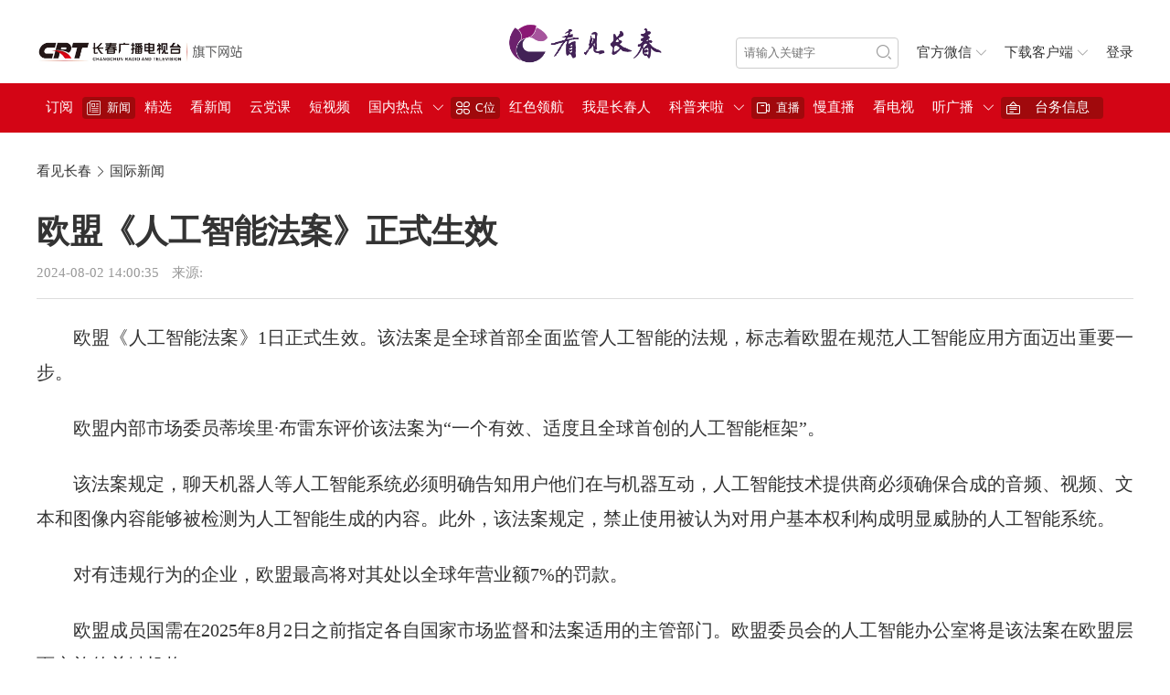

--- FILE ---
content_type: text/html;charset=UTF-8
request_url: https://chinactv.com/article/1819251931697393667.html
body_size: 4337
content:
<!DOCTYPE html>
<html lang="zh-cn">
<head>
    <meta charset="UTF-8">
    <meta http-equiv="X-UA-Compatible" content="IE=edge">
    <meta name="viewport" content="width=device-width,minimum-scale=1.0,maximum-scale=1.0,user-scalable=no">
    <meta http-equiv="Content-Security-Policy" content="upgrade-insecure-requests" />
    <link rel="stylesheet" href="/static/css/swiper.min.css">
    <link rel="stylesheet" href="/static/css/style.css">
    <link rel="icon" href="/static/img/favicon.png">
    <script src="/static/js/jquery.min.js"></script>
    <script src="/static/js/swiper.jquery.min.js"></script>
    <script src="/static/js/main.js"></script>
    <script src="/static/js/common.js"></script>
    <script src="http://res.wx.qq.com/open/js/jweixin-1.6.0.js"></script>
    <title>看见长春 | CHINACTV.com —— 长春广播电视网</title>
</head>
<style>
    body { /* IOS禁止微信调整字体大小 */
        -webkit-text-size-adjust: 100% !important;
        text-size-adjust: 100% !important;
        -moz-text-size-adjust: 100% !important;
    }
</style>
<script>
    (function() {
        if (typeof WeixinJSBridge == "object" && typeof WeixinJSBridge.invoke == "function") {
            handleFontSize();
        } else {
            if (document.addEventListener) {
                document.addEventListener("WeixinJSBridgeReady", handleFontSize, false);
            } else if (document.attachEvent) {
                document.attachEvent("WeixinJSBridgeReady", handleFontSize);
                document.attachEvent("onWeixinJSBridgeReady", handleFontSize);  }
        }
        function handleFontSize() {
            // 设置网页字体为默认大小
            WeixinJSBridge.invoke('setFontSizeCallback', { 'fontSize' : 0 });
            // 重写设置网页字体大小的事件
            WeixinJSBridge.on('menu:setfont', function() {
                WeixinJSBridge.invoke('setFontSizeCallback', { 'fontSize' : 0 });
            });
        }
    })();
</script>
<script>
    $(document).ready(function () {
        $('#search_btn').click(function(){
            var keyword = $('#search_ipt').val();
            if (keyword != null && keyword !='') {
                window.location.href = "/search.html?keyword=" + keyword
            }
        })

    })
</script>
<body>
<div class="header">
    <div class="logo">
        <a href="/index.html"><img src="/static/img/crt.png"></a>
    </div>
    <div class="md">
        <a href="/index.html"><img src="/static/img/mainlogo.jpg"/></a>
    </div>
    <div class="rt">
        <div class="search">
            <input type="text" id="search_ipt" placeholder="请输入关键字" value="">
            <i class="iconfont icon-search" id="search_btn"></i>
        </div>
        <div class="dropdown">
            <span class="tit">官方微信</span>
            <i class="iconfont icon-down"></i>
        </div>
        <div class="dropdown">
            <a href="/app/download.html"><span class="tit">下载客户端</span></a>
            <i class="iconfont icon-down"></i>
        </div>
        <div class="dropdown">
                <a href="/login.html" class="tit">登录</a>

        </div>
    </div>
    <div class="rt-nav" id="mnav">
        <div class="mask">
            <i class="iconfont icon-remove"></i>
        </div>
        <div class="rt-nav-wp">
            <span class="title"><i class="iconfont icon-news"></i>新闻</span>
            <a href="/channel/0.html" class="column">精选</a>
               <a href="/channel/1389383673482952705.html" class="column">看新闻</a>
               <a href="/channel/1593482304351596545.html" class="column">云党课</a>
               <a href="/channel/1752561580283002881.html" class="column">短视频</a>
               <a href="/channel/1389384041210167298.html" class="column">国内热点</a>
               <a href="/channel/1389384621760561154.html" class="column">国际新闻</a>
            <span class="title"><i class="iconfont icon-serv"></i>视听</span>
            <a href="/live.html#live-3" class="column">看电视</a>
            <a href="/live.html#live-4" class="column">听广播</a>
            <span class="title"><i class="iconfont icon-live"></i>直播</span>
            <a href="/live.html#live-5" class="column">在现场</a>
            <a href="/live.html#live-1" class="column">慢直播</a>


            <span class="title"><i class="iconfont icon-notice"></i>
            <a href="/topic/1556277740672552962.html" class="column">台务信息</a>
            </span>
        </div>
    </div>
    <div class="rt-m">
        <div class="icon" id="mnav-btn">
            <div class="l"></div>
            <div class="l"></div>
            <div class="l"></div>
        </div>
    </div>
</div>
<div class="nav">
    <div class="nav-wp">
        <a href="/subscribe" class="column">订阅</a>
        <span class="title"><i class="iconfont icon-news"></i>新闻</span>
        <a href="/channel/0.html" class="column">精选</a>
                <a href="/channel/1389383673482952705.html" class="column">看新闻</a>
                <a href="/channel/1593482304351596545.html" class="column">云党课</a>
                <a href="/channel/1752561580283002881.html" class="column">短视频</a>
                <a href="/channel/1389384041210167298.html" class="column">国内热点</a>
        <span class="more">
          <i class="iconfont icon-down"></i>
          <div class="nav-sub">
                    <a href="/channel/1389384621760561154.html" class="column">国际新闻</a>
          </div>
        </span>
        <span class="title"><i class="iconfont icon-serv"></i>C位</span>
                <a href="/channel/1639097533974544386.html" class="column">红色领航</a>
                <a href="/channel/1638879200956219394.html" class="column">我是长春人</a>
                <a href="/channel/1638879278861221889.html" class="column">科普来啦</a>
            <span class="more">
          <i class="iconfont icon-down"></i>
          <div class="nav-sub">
                    <a href="/channel/1788759195693359105.html" class="column">交通警视</a>
                    <a href="/channel/1788759382683820033.html" class="column">警钟119</a>
          </div>
        </span>
        <span class="title"><i class="iconfont icon-live"></i>直播</span>



                <a href="/live.html#live-1" class="column">慢直播</a>
                <a href="/live.html#live-3" class="column">看电视</a>
                <a href="/live.html#live-4" class="column">听广播</a>
            <span class="more">
          <i class="iconfont icon-down"></i>
          <div class="nav-sub">
                    <a href="/live.html#live-5" class="column">在现场</a>
          </div>
        </span>
        <span class="title"><i class="iconfont icon-notice"></i>
        <a href="/topic/1556277740672552962.html" class="column">台务信息</a>
        </span>
    </div>
</div><script src="http://res.wx.qq.com/open/js/jweixin-1.6.0.js"></script>
<script>
    var url = window.location.href;
    var shareData = {
        title : '欧盟《人工智能法案》正式生效',
        image : "https://ccgbdst-ceshi.eos-wuxi-1.cmecloud.cn/preview/1819247305262641153.png",
        desc : '欧盟《人工智能法案》1日正式生效。该法案是全球首部全面监管人工智能的法规，标志着欧盟在规范人工智能应用方面迈出重要一步。',
        url : url
    }
    initShare(shareData);
    $(document).ready(function() {
        document.title = '欧盟《人工智能法案》正式生效'
        $('#btn-zan').click(function() {
            let countDom = $(this).find('.n')
            ajax("/app/like/1819251931697393667", 'PUT', null, function(res) {
                let n = countDom.text()
                countDom.text(n*1+1)
            })
        })
        $('#btn-fav').click(function() {
            let v = $(this).attr('data-val')
            let icon = $(this).find('.iconfont')
            let that = $(this)
            ajax('/app/favorite?contentId=1819251931697393667', 'GET', null, function(res) {
                if (v == '0') {
                    icon.addClass('icon-star').removeClass('icon-star-o')
                    that.addClass('btn-active').attr('data-val', '1')
                } else {
                    icon.addClass('icon-star-o').removeClass('icon-star')
                    that.removeClass('btn-active').attr('data-val', '0')
                }
            })
        })




    })
</script>
<img src="https://ccgbdst-ceshi.eos-wuxi-1.cmecloud.cn/temp/国际新闻_1722577319051.jpg" style="visibility:hidden;height:0;width:0;" />
<div class="path">
    <a href="/index.html">看见长春</a>
        <i class="iconfont icon-right"></i>
        <a href="/channel/1389384621760561154.html">国际新闻</a>
</div>
<div class="container">
    <div class="main">
        <div class="article">
            <div class="title">欧盟《人工智能法案》正式生效</div>
            <div class="info">
                <div class="base">
                    <span>2024-08-02 14:00:35</span>
                    <span>来源: </span>
                </div>
                <div class="action">
                    <!-- <a href="javascript:;" class="btn" id="btn-fs-minus">A-</a>
                    <a href="javascript:;" class="btn" id="btn-fs-plus">A+</a> -->
                </div>
            </div>
            <div class="content" data-fs="1" id="article-content">
                <p style="margin-top: 23px; margin-bottom: 0px; padding: 0px; text-align: justify; font-size: 20px; line-height: 38px; text-indent: 2em; font-family: &quot;Microsoft YaHei&quot;, 微软雅黑; text-wrap: wrap;">欧盟《人工智能法案》1日正式生效。该法案是全球首部全面监管人工智能的法规，标志着欧盟在规范人工智能应用方面迈出重要一步。</p><p style="margin-top: 23px; margin-bottom: 0px; padding: 0px; text-align: justify; font-size: 20px; line-height: 38px; text-indent: 2em; font-family: &quot;Microsoft YaHei&quot;, 微软雅黑; text-wrap: wrap;">欧盟内部市场委员蒂埃里·布雷东评价该法案为“一个有效、适度且全球首创的人工智能框架”。</p><p style="margin-top: 23px; margin-bottom: 0px; padding: 0px; text-align: justify; font-size: 20px; line-height: 38px; text-indent: 2em; font-family: &quot;Microsoft YaHei&quot;, 微软雅黑; text-wrap: wrap;">该法案规定，聊天机器人等人工智能系统必须明确告知用户他们在与机器互动，人工智能技术提供商必须确保合成的音频、视频、文本和图像内容能够被检测为人工智能生成的内容。此外，该法案规定，禁止使用被认为对用户基本权利构成明显威胁的人工智能系统。</p><p style="margin-top: 23px; margin-bottom: 0px; padding: 0px; text-align: justify; font-size: 20px; line-height: 38px; text-indent: 2em; font-family: &quot;Microsoft YaHei&quot;, 微软雅黑; text-wrap: wrap;">对有违规行为的企业，欧盟最高将对其处以全球年营业额7%的罚款。</p><p style="margin-top: 23px; margin-bottom: 0px; padding: 0px; text-align: justify; font-size: 20px; line-height: 38px; text-indent: 2em; font-family: &quot;Microsoft YaHei&quot;, 微软雅黑; text-wrap: wrap;">欧盟成员国需在2025年8月2日之前指定各自国家市场监督和法案适用的主管部门。欧盟委员会的人工智能办公室将是该法案在欧盟层面实施的关键机构。</p><p style="margin-top: 23px; margin-bottom: 0px; padding: 0px; text-align: justify; font-size: 20px; line-height: 38px; text-indent: 2em; font-family: &quot;Microsoft YaHei&quot;, 微软雅黑; text-wrap: wrap;">据悉，欧盟《人工智能法案》相关规则将分阶段实施，某些规则将在该法律通过6个月后或12个月后生效，而大部分规则将于2026年8月2日开始生效。</p><p style="margin-top: 23px; margin-bottom: 0px; padding: 0px; text-align: justify; font-size: 20px; line-height: 38px; text-indent: 2em; font-family: &quot;Microsoft YaHei&quot;, 微软雅黑; text-wrap: wrap;">欧盟委员会于2021年4月提出《人工智能法案》提案的谈判授权草案。去年12月，欧洲议会、欧盟成员国和欧盟委员会三方就《人工智能法案》达成协议。</p><p style="text-align: right;">来源：新华网</p>
            </div>
        </div>
    </div>
</div>
    <div class="social-share"
         data-title="欧盟《人工智能法案》正式生效"
         data-url="https://www.chinactv.com/article/1819251931697393667.html"
         data-sites="qzone, qq, weibo, wechat"
         data-description="欧盟《人工智能法案》1日正式生效。该法案是全球首部全面监管人工智能的法规，标志着欧盟在规范人工智能应用方面迈出重要一步。"
    >

    </div>
<link rel="stylesheet" href="https://cdnjs.cloudflare.com/ajax/libs/social-share.js/1.0.16/css/share.min.css">
<script type="text/javascript" charset="utf-8"
        src="https://cdnjs.cloudflare.com/ajax/libs/social-share.js/1.0.16/js/social-share.min.js"></script>
<div class="footer">
    本网站由长春广播电视台版权所有，未经授权禁止复制或建立镜像<br/>
    联系地址：长春市朝阳区百草路149号       违法和不良信息举报电话：0431-88462454    互联网新闻信息服务许可证编号：22120190003                <br />
    ICP备案号：<a target="_blank" href="https://beian.miit.gov.cn/">吉ICP备12003702号-3</a> <br />
</div>
</body>
</html>

--- FILE ---
content_type: text/css
request_url: https://chinactv.com/static/css/style.css
body_size: 12239
content:
@import url(reset.css);
@import url(../font/iconfont.css);
body {
  font-size: 15px;
  color: #333; }
  body a {
    color: #333;
    text-decoration: none; }
    body a:hover {
      color: #5858c8; }

ul.list li {
  height: 32px;
  line-height: 32px;
  overflow: hidden;
  text-overflow: ellipsis;
  white-space: nowrap; }
  ul.list li i.iconfont {
    color: #999;
    font-size: 12px; }
  ul.list li a {
    font-size: 14px; }

.box {
  width: 380px; }
  .box .hd {
    display: flex;
    justify-content: space-between;
    border-bottom: 1px solid #5858c8;
    height: 36px;
    line-height: 36px; }
    .box .hd .tit {
      border-bottom: 3px solid #5858c8;
      font-size: 18px;
      font-weight: bold;
      width: 80px;
      padding-left: 6px; }
    .box .hd .action {
      font-size: 13px; }
      .box .hd .action i.iconfont {
        font-size: 12px; }
  .box .bd {
    padding: 10px 0; }
    .box .bd .fnews {
      display: block;
      margin-bottom: 10px;
      overflow: hidden;
      line-height: 0; }
      .box .bd .fnews img {
        width: 160px;
        height: 90px;
        float: left;
        margin-right: 10px;
        border-radius: 4px; }
      .box .bd .fnews .tit {
        line-height: 24px; }

.header {
  width: 1200px;
  margin: 0 auto;
  display: flex;
  justify-content: space-between;
  padding: 25px 0 0;
  align-items: center; }
  .header .logo {
    display: flex;
    align-items: center;
    flex: 1;
    height: 36px; }
    .header .logo a {
      display: block;
      width: 225px; }
      .header .logo a img {
        width: 100%; }
    .header .logo .line {
      background: linear-gradient(#fff, #c94a49, #fff);
      width: 1px;
      height: 80%;
      margin: 0 6px 0 2px; }
    .header .logo .stit {
      color: #666;
      font-size: 16px; }
  .header .md {
    width: 200px;
    position: relative;
    top: -10px; }
    .header .md img {
      width: 100%; }
  .header .rt {
    flex: 1;
    display: flex;
    align-items: center;
    justify-content: flex-end; }
    .header .rt .search {
      display: flex;
      position: relative; }
      .header .rt .search input {
        height: 32px;
        line-height: 32px;
        border: 1px solid #ccc;
        border-radius: 4px;
        width: 160px;
        padding: 0 8px;
        outline: none; }
        .header .rt .search input:focus {
          border-color: #5858c8; }
      .header .rt .search i.iconfont {
        position: absolute;
        top: 0px;
        right: 0px;
        height: 32px;
        width: 32px;
        line-height: 32px;
        text-align: center;
        font-size: 18px;
        color: #999;
        cursor: pointer; }
    .header .rt .dropdown {
      margin-left: 20px;
      cursor: pointer; }
      .header .rt .dropdown i.iconfont {
        font-size: 12px;
        color: #999; }
  .header .rt-m {
    display: none; }
  .header .rt-nav {
    display: none; }

.nav {
  background: #d30515;
  height: 54px;
  font-size: 0px; }
  .nav .nav-wp {
    width: 1200px;
    margin: 0 auto;
    display: flex;
    align-items: center;
    height: 100%; }
  .nav .title {
    font-size: 13px;
    color: #fff;
    display: inline-flex;
    align-items: center;
    height: 24px;
    padding: 0 5px;
    background: #a0090c;
    border-radius: 4px; }
    .nav .title i.iconfont {
      margin-right: 6px; }
  .nav .column {
    font-size: 15px;
    color: #fff;
    display: inline-flex;
    align-items: center;
    padding: 10px; }
  .nav .more {
    color: #fff;
    display: inline-flex;
    align-items: center;
    padding-right: 8px;
    cursor: pointer;
    position: relative;
    height: 100%; }
    .nav .more i.iconfont {
      font-size: 12px; }
    .nav .more .nav-sub {
      display: none;
      position: absolute;
      top: 54px;
      right: 0px;
      background: #a0090c;
      width: 360px;
      text-align: right;
      z-index: 999; }
    .nav .more:hover .nav-sub {
      display: block; }

.home-ad {
  position: fixed;
  bottom: 0;
  right: -320px;
  height: 180px;
  width: 320px;
  z-index: 99; }
  .home-ad .btn {
    display: block;
    height: 20px;
    line-height: 20px;
    width: 56px;
    font-size: 13px;
    background: rgba(0, 0, 0, 0.6);
    color: #fff;
    display: flex;
    align-items: center;
    justify-content: center;
    position: absolute;
    top: 0;
    left: 0; }
    .home-ad .btn i.iconfont {
      margin-right: 6px;
      font-size: 12px; }
  .home-ad .ad {
    display: block;
    height: 100%;
    line-height: 0; }
    .home-ad .ad img {
      width: 100%;
      height: 100%; }

.home-top-ad {
  line-height: 0;
  overflow: hidden; }
  .home-top-ad a {
    display: block;
    width: 1200px;
    margin: 0 auto; }
    .home-top-ad a img {
      width: 100%; }

.home {
  width: 1200px;
  margin: 0 auto;
  margin-top: 10px;
  margin-bottom: 20px; }
  .home .full-ad {
    line-height: 0;
    margin-bottom: 20px; }
    .home .full-ad img {
      width: 100%; }
  .home .topnews {
    border-bottom: 1px solid #5858c8;
    padding: 20px 0;
    display: flex;
    margin-bottom: 10px; }
    .home .topnews .tlogo {
      width: 100px;
      display: flex;
      margin-right: 20px;
      align-items: center; }
      .home .topnews .tlogo img {
        width: 100%; }
    .home .topnews .cont {
      flex: 1;
      width: 0; }
      .home .topnews .cont .bn {
        font-size: 24px;
        font-weight: bold;
        display: block;
        margin-bottom: 10px;
        overflow: hidden;
        text-overflow: ellipsis;
        white-space: nowrap; }
      .home .topnews .cont .ns {
        height: 24px;
        line-height: 24px;
        overflow: hidden;
        text-overflow: ellipsis;
        white-space: nowrap; }
  .home .focus {
    margin-bottom: 20px;
    height: 315px;
    overflow: hidden;
    display: flex; }
    .home .focus .lf {
      width: 560px;
      margin-right: 20px; }
      .home .focus .lf .swiper-container {
        border-radius: 4px; }
        .home .focus .lf .swiper-container .swiper-slide {
          height: 315px;
          line-height: 0;
          position: relative; }
          .home .focus .lf .swiper-container .swiper-slide a {
            display: block;
            width: 100%; }
            .home .focus .lf .swiper-container .swiper-slide a .tit {
              position: absolute;
              bottom: 0;
              left: 0;
              display: block;
              width: 100%;
              width: 540px;
              padding: 0 10px;
              height: 36px;
              line-height: 36px;
              background: rgba(0, 0, 0, 0.6);
              color: #fff; }
            .home .focus .lf .swiper-container .swiper-slide a img {
              width: 100%;
              height: 100%; }
        .home .focus .lf .swiper-container .swiper-pagination {
          bottom: 10px;
          right: 20px;
          left: auto;
          text-align: right; }
          .home .focus .lf .swiper-container .swiper-pagination .swiper-pagination-bullet {
            background: rgba(255, 255, 255, 0.8);
            opacity: 1; }
          .home .focus .lf .swiper-container .swiper-pagination .swiper-pagination-bullet-active {
            background: #5858c8; }
    .home .focus .md {
      flex: 1;
      width: 0; }
    .home .focus .rt {
      width: 240px; }
      .home .focus .rt .live a {
        float: left;
        line-height: 0;
        display: block;
        width: 110px;
        margin: 0 0 10px 10px;
        text-align: center; }
        .home .focus .rt .live a img {
          width: 72px;
          height: 72px;
          border: 1px solid #ccc;
          border-radius: 4px;
          overflow: hidden; }
        .home .focus .rt .live a .tit {
          height: 24px;
          line-height: 24px;
          font-size: 13px;
          display: block;
          text-align: left;
          overflow: hidden;
          text-overflow: ellipsis;
          white-space: nowrap; }
          .home .focus .rt .live a .tit .iconfont {
            font-size: 14px;
            color: #999; }
  .home .topic-title {
    font-size: 18px;
    font-weight: bold;
    width: 80px;
    padding-left: 6px;
    height: 36px;
    line-height: 36px; }
  .home .img-news {
    display: flex;
    justify-content: space-between;
    margin-bottom: 20px;
    position: relative; }
    .home .img-news .swiper-button-prev {
      left: -48px; }
    .home .img-news .swiper-button-next {
      right: -48px; }
    .home .img-news a {
      display: block;
      width: 226px; }
      .home .img-news a img {
        width: 100%;
        height: 128px;
        border-radius: 4px; }
      .home .img-news a .tit {
        display: block;
        font-size: 14px;
        line-height: 18px;
        padding: 6px 0; }
      .home .img-news a:last-child {
        margin-right: 0; }
  .home .row {
    display: flex;
    margin-bottom: 20px;
    justify-content: space-between; }

.path {
  padding: 20px 0;
  width: 1200px;
  margin: 0 auto; }
  .path i.iconfont {
    font-size: 12px; }

.container {
  display: flex;
  width: 1200px;
  margin: 0 auto;
  min-height: 640px;
  margin-top: 20px; }
  .container .main {
    flex: 1;
    width: 0; }
    .container .main.main-center {
      position: relative;
      left: 180px; }
    .container .main .list-title {
      font-size: 24px;
      padding: 20px 0; }
      .container .main .list-title i.iconfont {
        font-size: 24px;
        margin-right: 6px;
        color: #999; }
    .container .main .list-news .item {
      padding-bottom: 30px;
      margin-bottom: 30px;
      border-bottom: 1px dashed #ddd; }
      .container .main .list-news .item:last-child {
        border-bottom: 0; }
      .container .main .list-news .item .date {
        float: left;
        text-align: center;
        width: 80px;
        border-radius: 8px;
        background: #5858c8;
        padding: 15px 0;
        color: #fff; }
        .container .main .list-news .item .date .d {
          font-size: 24px;
          font-weight: bold;
          margin-bottom: 6px; }
        .container .main .list-news .item .date .m {
          font-size: 12px;
          color: rgba(255, 255, 255, 0.6); }
      .container .main .list-news .item .detail {
        margin-left: 100px; }
        .container .main .list-news .item .detail .tumb {
          float: left;
          margin-right: 20px;
          line-height: 0;
          width: 180px; }
          .container .main .list-news .item .detail .tumb img {
            width: 100%;
            border-radius: 4px; }
        .container .main .list-news .item .detail .tit {
          display: block;
          font-size: 20px;
          font-weight: bold; }
        .container .main .list-news .item .detail .desc {
          padding-top: 15px;
          color: #666;
          line-height: 24px;
          font-size: 13px; }
          .container .main .list-news .item .detail .desc .video-wrap {
            width: 740px;
            height: 416.25px;
            position: relative; }
            .container .main .list-news .item .detail .desc .video-wrap .watermark {
              height: 36px;
              width: 36px;
              position: absolute;
              top: 10px;
              left: 10px;
              z-index: 99;
              border-radius: 8px;
              overflow: hidden;
              background: url("../img/video_watermark.png") no-repeat;
              background-size: cover; }
            .container .main .list-news .item .detail .desc .video-wrap video {
              width: 100%;
              height: 100%; }
        .container .main .list-news .item .detail .info {
          clear: both;
          padding-top: 15px;
          color: #999; }
    .container .main .list-news .loading-state {
      text-align: center;
      font-size: 13px;
      padding-bottom: 40px;
      color: #999;
      display: none; }
    .container .main .list-live {
      overflow: hidden;
      margin-bottom: 20px; }
      .container .main .list-live a {
        float: left;
        line-height: 0;
        display: block;
        width: 218px;
        margin: 0 0 10px 10px; }
        .container .main .list-live a img {
          width: 216px;
          height: 216px;
          border: 1px solid #ccc; }
        .container .main .list-live a .tit {
          height: 32px;
          line-height: 32px;
          font-size: 15px;
          display: block;
          text-align: center;
          overflow: hidden;
          text-overflow: ellipsis;
          white-space: nowrap; }
          .container .main .list-live a .tit .iconfont {
            font-size: 16px;
            color: #999; }
    .container .main .article .title {
      font-size: 36px;
      padding-bottom: 20px;
      font-weight: bold; }
    .container .main .article .lead-title { font-size: 28px; font-weight: normal; }
    .container .main .article .sub-title { font-size: 20px; font-weight: normal; }
    .container .main .article .info {
      color: #999;
      margin-bottom: 20px;
      border-bottom: 1px solid #ddd;
      padding-bottom: 20px;
      display: flex; }
      .container .main .article .info .base {
        flex: 1; }
        .container .main .article .info .base span {
          margin-right: 10px; }
      .container .main .article .info .action {
        width: 120px;
        text-align: right; }
        .container .main .article .info .action .btn {
          display: inline-block;
          width: 24px;
          height: 24px;
          line-height: 24px;
          text-align: center;
          border: 1px solid #ddd;
          border-radius: 4px;
          font-size: 12px;
          background: linear-gradient(to bottom, #fff, #eee); }
          .container .main .article .info .action .btn.btn-gray {
            background: #fff;
            color: #999;
            cursor: not-allowed;
            border-style: dashed; }
    .container .main .article .content {
      padding-bottom: 20px;
      line-height: 24px;
      font-size: 18px; }
      .container .main .article .content img {
        max-width: 90% !important;
        margin: 0px auto; }
      .container .main .article .content .video-wrap {
        width: 900px;
        height: 600px;
        position: relative; }
        .container .main .article .content .video-wrap .watermark {
          height: 48px;
          width: 48px;
          position: absolute;
          top: 16px;
          left: 16px;
          z-index: 99;
          border-radius: 8px;
          overflow: hidden;
          background: url("../img/video_watermark.png") no-repeat;
          background-size: cover; }
        .container .main .article .content .video-wrap video {
          width: 840px;
          height: 472.5px; }
      .container .main .article .content[data-fs="0"] {
        font-size: 15px; }
      .container .main .article .content[data-fs="2"] {
        font-size: 20px; }
  .container .side {
    width: 320px;
    margin-left: 40px;
    position: relative; }
    .container .side .ads {
      position: sticky;
      top: 10px; }
      .container .side .ads .adbox {
        margin-bottom: 10px;
        line-height: 0; }
        .container .side .ads .adbox img {
          width: 100%;
          border-radius: 4px; }
      .container .side .ads .box {
        width: 100%;
        margin-bottom: 20px; }

.login {
  display: flex; }
  .login .bg {
    flex: 1;
    background-image: url("../img/login-bg.jpg");
    background-repeat: no-repeat;
    background-position: 100%;
    background-size: cover;
    height: 100vh;
    min-height: 700px; }
  .login .content {
    margin: 0 auto;
    display: flex;
    justify-content: center;
    width: 40%; }
    .login .content .login-wp {
      width: 360px;
      padding-top: 30%; }
    .login .content .logo {
      margin-bottom: 56px; }
      .login .content .logo img {
        width: 225px; }
    .login .content .tab .hd {
      margin-bottom: 40px; }
      .login .content .tab .hd a {
        display: inline-block;
        font-size: 22px;
        color: #909090;
        margin-right: 20px;
        height: 32px;
        line-height: 32px; }
        .login .content .tab .hd a.active {
          color: #333;
          border-bottom: 3px solid #5858c8; }
    .login .content .tab .bd .tab-content {
      display: none; }
      .login .content .tab .bd .tab-content.active {
        display: block; }
    .login .content .tab .bd .fm .item {
      margin-top: 15px;
      display: flex; }
      .login .content .tab .bd .fm .item input {
        border-radius: 4px;
        border: 13px solid #f8f8f8;
        background: #f8f8f8;
        outline: none;
        height: 22px;
        flex: 1; }
      .login .content .tab .bd .fm .item .submit {
        border-radius: 4px;
        height: 48px;
        line-height: 48px;
        display: block;
        flex: 1;
        text-align: center;
        font-size: 18px;
        color: #fff;
        background: #5858c8; }
    .login .content .tab .bd .fm .errmsg {
      color: #f00;
      font-size: 13px;
      height: 32px;
      padding-left: 13px;
      line-height: 32px; }
    .login .content .tab .bd .fm .more {
      display: flex;
      align-items: center;
      margin-top: 20px; }
      .login .content .tab .bd .fm .more span {
        color: #999;
        font-size: 13px; }
      .login .content .tab .bd .fm .more .it {
        display: inline-block;
        width: 32px;
        height: 32px;
        background-size: 32px 32px;
        background-repeat: no-repeat;
        margin-left: 10px; }
        .login .content .tab .bd .fm .more .it.it-wechat {
          background-image: url("[data-uri]"); }
        .login .content .tab .bd .fm .more .it.it-qq {
          background-image: url("[data-uri]"); }

.footer {
  border-top: 1px solid #ddd;
  line-height: 24px;
  padding: 20px 0;
  font-size: 13px;
  text-align: center; }

.subject-header {
  margin-bottom: 40px; }
  .subject-header .top-bar {
    width: 1000px;
    margin: 0 auto;
    display: flex;
    height: 36px;
    line-height: 36px;
    padding: 10px 0; }
    .subject-header .top-bar .lt {
      flex: 1; }
      .subject-header .top-bar .lt img {
        height: 36px; }
    .subject-header .top-bar .rt {
      flex: 1;
      text-align: right;
      font-size: 14px; }
  .subject-header .full-title {
    background: #f4f4f8;
    padding: 20px 0 50px;
    border-top: 1px solid #eee; }
    .subject-header .full-title .wp {
      width: 1000px;
      margin: 0 auto; }
    .subject-header .full-title .mtit {
      font-size: 32px;
      font-weight: bold;
      height: 64px;
      line-height: 64px; }
    .subject-header .full-title .stit {
      font-size: 14px;
      color: #666;
      line-height: 32px; }

.gotop {
  position: fixed;
  display: none;
  left: 50%;
  margin-left: 620px;
  bottom: 80px;
  height: 56px;
  width: 59px;
  background: url("../img/gotop.png") no-repeat top;
  cursor: pointer; }
  .gotop:hover {
    background-position: bottom; }
  .gotop.subject-gotop {
    margin-left: 520px; }

.subject-main {
  position: relative;
  display: flex;
  width: 1000px;
  margin: 0 auto;
  min-height: 640px;
  padding-bottom: 20px; }
  .subject-main .snav {
    position: absolute;
    width: 130px;
    background: #f4f4f8;
    left: -150px;
    top: 0; }
    .subject-main .snav .it {
      padding-left: 20px;
      height: 48px;
      line-height: 48px;
      font-weight: bold;
      display: flex; }
      .subject-main .snav .it.active {
        background: #5858c8;
        color: #fff; }
  .subject-main .scontent {
    flex: 1;
    width: 0; }
    .subject-main .scontent .banner {
      width: 100%; }
      .subject-main .scontent .banner .swiper-container {
        width: 100%; }
        .subject-main .scontent .banner .swiper-container .swiper-slide {
          height: 315px;
          width: 100%;
          line-height: 0;
          position: relative; }
          .subject-main .scontent .banner .swiper-container .swiper-slide a {
            display: block;
            width: 100%;
            height: 100%; }
            .subject-main .scontent .banner .swiper-container .swiper-slide a .tit {
              position: absolute;
              bottom: 0;
              left: 0;
              display: block;
              width: 100%;
              padding: 0 10px;
              height: 36px;
              line-height: 36px;
              background: rgba(0, 0, 0, 0.6);
              color: #fff; }
            .subject-main .scontent .banner .swiper-container .swiper-slide a img {
              width: 100%;
              height: 100%; }
        .subject-main .scontent .banner .swiper-container .swiper-pagination {
          bottom: 10px;
          right: 20px;
          left: auto;
          text-align: right; }
          .subject-main .scontent .banner .swiper-container .swiper-pagination .swiper-pagination-bullet {
            background: rgba(255, 255, 255, 0.8);
            opacity: 1; }
          .subject-main .scontent .banner .swiper-container .swiper-pagination .swiper-pagination-bullet-active {
            background: #5858c8; }
    .subject-main .scontent .stit {
      padding-top: 30px;
      height: 32px;
      line-height: 32px;
      font-size: 20px;
      font-weight: bold; }
      .subject-main .scontent .stit::before {
        content: '';
        width: 3px;
        height: 20px;
        margin-top: 6px;
        background: #5858c8;
        margin-right: 16px;
        float: left; }
    .subject-main .scontent .list .item {
      display: flex;
      border-bottom: 1px solid #ddd;
      padding: 20px 0; }
      .subject-main .scontent .list .item .tumb {
        margin-right: 20px; }
        .subject-main .scontent .list .item .tumb img {
          width: 148px;
          height: 98px;
          border-radius: 2px; }
      .subject-main .scontent .list .item .cont {
        flex: 1;
        display: flex;
        flex-direction: column; }
        .subject-main .scontent .list .item .cont .video-wrap {
          width: 400px;
          height: 300px;
          position: relative;
          margin-top: 10px; }
          .subject-main .scontent .list .item .cont .video-wrap .watermark {
            height: 36px;
            width: 36px;
            position: absolute;
            top: 10px;
            left: 10px;
            z-index: 99;
            border-radius: 8px;
            overflow: hidden;
            background: url("../img/video_watermark.png") no-repeat;
            background-size: cover; }
          .subject-main .scontent .list .item .cont .video-wrap video {
            width: 400px;
            height: 300px; }
        .subject-main .scontent .list .item .cont .tit {
          flex: 1;
          font-size: 18px;
          line-height: 24px;
          cursor: pointer; }
        .subject-main .scontent .list .item .cont .desc {
          font-size: 14px;
          color: #777;
          line-height: 20px;
          padding: 10px 0; }
        .subject-main .scontent .list .item .cont .info {
          height: 32px;
          line-height: 32px;
          color: #999;
          font-size: 12px; }
  .subject-main .side {
    margin-left: 40px;
    width: 280px;
    position: relative; }
    .subject-main .side .qrcode-app {
      text-align: center;
      background: #f8f8f8;
      height: 280px;
      position: sticky;
      top: 20px; }
      .subject-main .side .qrcode-app .tit {
        padding: 20px 0 10px;
        border-bottom: 1px solid #ddd;
        height: 32px;
        line-height: 32px;
        font-size: 24px;
        font-weight: bold;
        margin: 0 30px; }
      .subject-main .side .qrcode-app .img {
        text-align: center;
        padding: 10px 0; }
        .subject-main .side .qrcode-app .img img {
          width: 160px;
          height: 160px; }
      .subject-main .side .qrcode-app .desc {
        color: #666; }

@media (max-width: 750px) {
  .subject-header {
    margin-bottom: 10px; }
    .subject-header .top-bar {
      width: 100%; }
      .subject-header .top-bar .lt {
        padding-left: 10px; }
      .subject-header .top-bar .rt {
        padding-right: 10px; }
    .subject-header .full-title {
      background: #fff;
      padding: 0;
      padding: 20px 0 10px; }
      .subject-header .full-title .wp {
        width: 100%; }
      .subject-header .full-title .mtit {
        padding: 0 10px;
        height: auto;
        line-height: 48px;
        margin-bottom: 20px; }
      .subject-header .full-title .stit {
        padding: 0 20px;
        padding-left: 8px;
        color: #999;
        margin-left: 10px;
        line-height: 20px;
        border-left: 4px solid #eee; }

  .subject-main {
    background-color: #f5f6f7;
    width: 100%;
    display: block; }
    .subject-main .snav {
      position: static;
      background: #fff;
      padding: 10px;
      width: auto;
      left: 0;
      top: 0; }
      .subject-main .snav .it {
        display: inline-block;
        height: 36px;
        font-weight: normal;
        line-height: 36px;
        padding: 0 10px;
        border: 1px solid #ddd;
        border-radius: 8px;
        margin: 0 5px 10px 0; }
        .subject-main .snav .it.active {
          background: inherit;
          color: inherit; }
    .subject-main .scontent {
      width: 100%; }
      .subject-main .scontent .banner .swiper-container .swiper-slide {
        height: 200px; }
      .subject-main .scontent .stit {
        padding: 20px 10px 10px; }
      .subject-main .scontent .list {
        padding: 0 10px; }
        .subject-main .scontent .list .item {
          background: #fff;
          padding: 10px;
          border-radius: 4px;
          margin-bottom: 10px;
          border-bottom: 0; }
          .subject-main .scontent .list .item .tumb img {
            width: 111px;
            height: 72px; }
          .subject-main .scontent .list .item .cont .video-wrap {
            width: 100%;
            height: auto; }
            .subject-main .scontent .list .item .cont .video-wrap video {
              width: 100%;
              height: auto; }
          .subject-main .scontent .list .item .cont .tit {
            font-size: 16px;
            line-height: 20px; }
          .subject-main .scontent .list .item .cont .info {
            height: 18px;
            line-height: 18px; }
    .subject-main .side {
      display: none; }

  .gotop {
    display: none !important; }

  .main-center {
    left: 0 !important; }

  .myVideo-dimensions {
    width: 100%;
    height: 240px; }

  .home-top-ad {
    display: none; }

  .home {
    width: 100%; }
    .home .focus {
      display: block;
      height: auto; }
      .home .focus .lf {
        margin: 0;
        width: 100%; }
        .home .focus .lf .swiper-container .swiper-slide {
          height: 180px; }
          .home .focus .lf .swiper-container .swiper-slide a .tit {
            width: 100%;
            padding: 0;
            text-indent: 1em; }
      .home .focus .md {
        padding: 10px 10px 0;
        flex: none;
        width: auto; }
      .home .focus .rt {
        display: none; }
    .home .img-news {
      display: none; }
    .home .row {
      display: block;
      padding: 0 10px; }
      .home .row .box {
        width: auto; }

  .header {
    width: 100%;
    padding: 0px; }
    .header .logo {
      display: none; }
    .header .md {
      width: 120px;
      top: 10px;
      left: 10px; }
    .header .rt {
      display: none; }
    .header .rt-m {
      display: block;
      flex: 1;
      position: relative; }
      .header .rt-m .icon {
        position: absolute;
        right: 8px;
        top: 6px;
        height: 20px;
        width: 24px;
        display: flex;
        justify-content: space-between;
        flex-direction: column; }
        .header .rt-m .icon .l {
          height: 4px;
          width: 100%;
          border-radius: 2px;
          background: #777; }
    .header .rt-nav {
      position: fixed;
      top: 0px;
      left: 0px;
      width: 100%;
      height: 100vh;
      z-index: 99;
      display: none; }
      .header .rt-nav .mask {
        flex: 1;
        background: rgba(0, 0, 0, 0.4);
        position: relative; }
        .header .rt-nav .mask .iconfont {
          position: absolute;
          color: #fff;
          font-size: 24px;
          right: 10px;
          top: 10px; }
      .header .rt-nav .rt-nav-wp {
        width: 160px;
        text-align: right;
        overflow-y: scroll;
        background: #5858c8; }
        .header .rt-nav .rt-nav-wp .title {
          display: block;
          height: 48px;
          line-height: 48px;
          color: #fff;
          text-align: center; }
          .header .rt-nav .rt-nav-wp .title .iconfont {
            margin-right: 6px; }
        .header .rt-nav .rt-nav-wp .column {
          display: block;
          height: 32px;
          line-height: 32px;
          color: #fff;
          padding-right: 10px; }

  .home .topnews {
    width: 100%;
    padding: 0; }
    .home .topnews .tlogo {
      display: none; }
    .home .topnews .cont {
      width: 0;
      padding: 10px;
      overflow: hidden; }
      .home .topnews .cont .ns {
        overflow: hidden; }

  .nav {
    display: none; }

  .path {
    display: none; }

  .container {
    width: 100%; }
    .container .main {
      padding: 0 10px;
      width: 0; }
      .container .main .article .title {
        font-size: 24px; }
      .container .main .article .content .video-wrap {
        width: 100%;
        height: auto; }
        .container .main .article .content .video-wrap video {
          width: 100%;
          height: auto; }
      .container .main .list-news .item .date {
        width: 64px;
        padding: 10px 0; }
      .container .main .list-news .item .detail {
        margin-left: 72px; }
        .container .main .list-news .item .detail .tumb {
          width: 96px; }
        .container .main .list-news .item .detail .desc .video-wrap {
          width: 72vw;
          height: 40.5vw; }
          .container .main .list-news .item .detail .desc .video-wrap video {
            width: 100%;
            height: 100%; }
      .container .main .list-live a {
        float: none;
        margin: 0 auto 10px; }
    .container .side {
      display: none; } }

/*# sourceMappingURL=style.css.map */


--- FILE ---
content_type: text/css
request_url: https://chinactv.com/static/font/iconfont.css
body_size: 479
content:
@font-face {
  font-family: "iconfont"; /* Project id 2519863 */
  src: url('iconfont.woff2?t=1671030584844') format('woff2'),
       url('iconfont.woff?t=1671030584844') format('woff'),
       url('iconfont.ttf?t=1671030584844') format('truetype');
}

.iconfont {
  font-family: "iconfont" !important;
  font-size: 16px;
  font-style: normal;
  -webkit-font-smoothing: antialiased;
  -moz-osx-font-smoothing: grayscale;
}

.icon-star:before {
  content: "\ec1e";
}

.icon-zan:before {
  content: "\ec7f";
}

.icon-star-o:before {
  content: "\e7c5";
}

.icon-moon:before {
  content: "\e640";
}

.icon-sun:before {
  content: "\e61d";
}

.icon-newspaper:before {
  content: "\e631";
}

.icon-setting:before {
  content: "\e68a";
}

.icon-history:before {
  content: "\e69b";
}

.icon-message:before {
  content: "\e645";
}

.icon-favorite:before {
  content: "\e60a";
}

.icon-B:before {
  content: "\e70f";
}

.icon-search:before {
  content: "\e600";
}

.icon-play:before {
  content: "\e698";
}

.icon-location:before {
  content: "\e615";
}

.icon-remove:before {
  content: "\e60f";
}

.icon-about:before {
  content: "\e648";
}

.icon-up:before {
  content: "\e73c";
}

.icon-news:before {
  content: "\e65f";
}

.icon-help:before {
  content: "\e62a";
}

.icon-serv:before {
  content: "\e764";
}

.icon-down:before {
  content: "\e7df";
}

.icon-left:before {
  content: "\e7e0";
}

.icon-right:before {
  content: "\e7e1";
}

.icon-fire:before {
  content: "\e608";
}

.icon-notice:before {
  content: "\e63d";
}

.icon-live:before {
  content: "\e660";
}



--- FILE ---
content_type: application/javascript
request_url: https://chinactv.com/static/js/common.js
body_size: 1247
content:
function search(param, value) {
    if (hasParam(param))
        replaceParamVal(param, value);
    else
        addParam(param, value);
}

function hasParam(param) {
    var reg = new RegExp('(^|&)' + param + '=([^&]*)(&|$)', 'i');
    var r = window.location.search.substr(1).match(reg);
    return r != null;
}

function addParam(param, value) {
    if (window.location.href.indexOf("?") != -1) {
        window.location.href = window.location.href + "&" + param + "=" + value;
    } else {
        window.location.href = window.location.href + "?" + param + "=" + value;
    }
}

function replaceParamVal(paramName, replaceWith) {
    var oUrl = window.location.href.toString();
    var re = eval('/(' + paramName + '=)([^&]*)/gi');
    var nUrl = oUrl.replace(re, paramName + '=' + replaceWith);
    window.location.href = nUrl;
}

function ajax(url, type, data, callback, redirect) {
    $.ajax({
        url : url,
        type : type,
        data : data,
        dataType : 'json',
        success : function (resp) {
            console.log(resp);
            if (!resp.success) {
                if (resp.code == '401') {
                    console.log("/login.ftl?from=" + encodeURIComponent(redirect?redirect:window.location.href));
                    window.location.href = "/login.ftl?from=" + encodeURIComponent(redirect?redirect:window.location.href);
                } else {
                    console.log("错误：" + resp.msg);
                }
            } else {
                callback?callback():window.location.reload();
            }
        }
    });
}

function share(param) {
    var title = param.title
    var imgUrl = param.image
    var description = param.desc
    var url = param.url + '?timestamp=' + new Date().getTime();
    var tempParam = {
        title: title,
        desc: description,
        link: url,
        imgUrl: imgUrl,
        success: (res) => {
            console.log(res)
        },
        cancel: function (res) {
            console.log('分享失败', res)
        },
    }
    // //分享给朋友
    wx.onMenuShareAppMessage(tempParam)
    // //分享给朋友圈
    wx.onMenuShareTimeline(tempParam)
    // // 分享给朋友
    wx.updateAppMessageShareData(tempParam)
    wx.updateTimelineShareData(tempParam)
}
const jsApiList=[
    'checkJsApi', //检测接口权限
    'updateTimelineShareData',
    'updateAppMessageShareData',
    'onMenuShareAppMessage', //老版本分享接口(注意这两个旧版本的必须要放的不然会有问题)
    'onMenuShareTimeline' //老版本分享接口。
];
function initShare(shareData) {
    $.ajax({
        url : "https://kjcc.chinactv.com/mavs-boot/wechat/mp/jsSignature?url=" + shareData.url,
        type : "GET",
        dataType : 'json',
        success : function (resp) {
            console.log(resp)
            if(resp.success) {
                wx.config({
                    debug:false,
                    appId:resp.result.appId,
                    timestamp:resp.result.timestamp,
                    nonceStr:resp.result.nonceStr,
                    signature:resp.result.signature,
                    jsApiList
                });
            }
            wx.ready(() => {
                share(shareData);
            });
        }
    });
}
